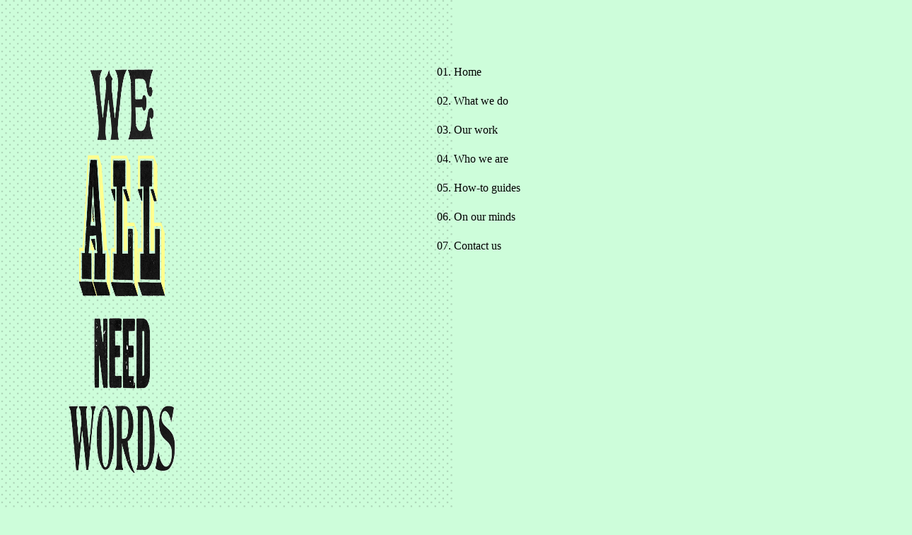

--- FILE ---
content_type: text/html; charset=UTF-8
request_url: https://weallneedwords.com/tag/museum-branding-strategy/
body_size: 12737
content:
<!DOCTYPE html>
<!--[if IE 7]><html class="ie ie7" lang="en-US">
<![endif]-->
<!--[if IE 8]><html class="ie ie8" lang="en-US">
<![endif]-->
<!--[if !(IE 7) | !(IE 8)  ]><!--><html lang="en-US">
<!--<![endif]--><head><script data-no-optimize="1">var litespeed_docref=sessionStorage.getItem("litespeed_docref");litespeed_docref&&(Object.defineProperty(document,"referrer",{get:function(){return litespeed_docref}}),sessionStorage.removeItem("litespeed_docref"));</script> <meta charset="UTF-8"><meta name="viewport" content="width=device-width"><title>Museum branding strategy Archives - We All Need Words</title><link rel="profile" href="http://gmpg.org/xfn/11"><link rel="pingback" href="https://weallneedwords.com/xmlrpc.php">
<!--[if lt IE 9]> <script src="https://weallneedwords.com/wp-content/themes/need_words/js/html5.js"></script> <![endif]--><meta name='robots' content='index, follow, max-image-preview:large, max-snippet:-1, max-video-preview:-1' /><link rel="canonical" href="https://weallneedwords.com/tag/museum-branding-strategy/" /><meta property="og:locale" content="en_US" /><meta property="og:type" content="article" /><meta property="og:title" content="Museum branding strategy Archives - We All Need Words" /><meta property="og:url" content="https://weallneedwords.com/tag/museum-branding-strategy/" /><meta property="og:site_name" content="We All Need Words" /> <script type="application/ld+json" class="yoast-schema-graph">{"@context":"https://schema.org","@graph":[{"@type":"CollectionPage","@id":"https://weallneedwords.com/tag/museum-branding-strategy/","url":"https://weallneedwords.com/tag/museum-branding-strategy/","name":"Museum branding strategy Archives - We All Need Words","isPartOf":{"@id":"https://weallneedwords.com/#website"},"breadcrumb":{"@id":"https://weallneedwords.com/tag/museum-branding-strategy/#breadcrumb"},"inLanguage":"en-US"},{"@type":"BreadcrumbList","@id":"https://weallneedwords.com/tag/museum-branding-strategy/#breadcrumb","itemListElement":[{"@type":"ListItem","position":1,"name":"Home","item":"https://weallneedwords.com/"},{"@type":"ListItem","position":2,"name":"Museum branding strategy"}]},{"@type":"WebSite","@id":"https://weallneedwords.com/#website","url":"https://weallneedwords.com/","name":"We All Need Words","description":"Branding, tone of voice, naming and training (without the blah)","publisher":{"@id":"https://weallneedwords.com/#organization"},"potentialAction":[{"@type":"SearchAction","target":{"@type":"EntryPoint","urlTemplate":"https://weallneedwords.com/?s={search_term_string}"},"query-input":{"@type":"PropertyValueSpecification","valueRequired":true,"valueName":"search_term_string"}}],"inLanguage":"en-US"},{"@type":"Organization","@id":"https://weallneedwords.com/#organization","name":"We All Need Words","url":"https://weallneedwords.com/","logo":{"@type":"ImageObject","inLanguage":"en-US","@id":"https://weallneedwords.com/#/schema/logo/image/","url":"https://weallneedwords.com/wp-content/uploads/2014/07/logo-yellow.png","contentUrl":"https://weallneedwords.com/wp-content/uploads/2014/07/logo-yellow.png","width":382,"height":587,"caption":"We All Need Words"},"image":{"@id":"https://weallneedwords.com/#/schema/logo/image/"},"sameAs":["https://x.com/weallneedwords","https://www.instagram.com/we_all_need_words/"]}]}</script> <link rel='dns-prefetch' href='//fonts.googleapis.com' /><link rel='dns-prefetch' href='//www.googletagmanager.com' /><link rel="alternate" type="application/rss+xml" title="We All Need Words &raquo; Feed" href="https://weallneedwords.com/feed/" /><link rel="alternate" type="application/rss+xml" title="We All Need Words &raquo; Comments Feed" href="https://weallneedwords.com/comments/feed/" /><link rel="alternate" type="application/rss+xml" title="We All Need Words &raquo; Museum branding strategy Tag Feed" href="https://weallneedwords.com/tag/museum-branding-strategy/feed/" /><style id='wp-img-auto-sizes-contain-inline-css' type='text/css'>img:is([sizes=auto i],[sizes^="auto," i]){contain-intrinsic-size:3000px 1500px}
/*# sourceURL=wp-img-auto-sizes-contain-inline-css */</style><style id="litespeed-ccss">ul{box-sizing:border-box}:root{--wp--preset--font-size--normal:16px;--wp--preset--font-size--huge:42px}:root{--wp--preset--aspect-ratio--square:1;--wp--preset--aspect-ratio--4-3:4/3;--wp--preset--aspect-ratio--3-4:3/4;--wp--preset--aspect-ratio--3-2:3/2;--wp--preset--aspect-ratio--2-3:2/3;--wp--preset--aspect-ratio--16-9:16/9;--wp--preset--aspect-ratio--9-16:9/16;--wp--preset--color--black:#000;--wp--preset--color--cyan-bluish-gray:#abb8c3;--wp--preset--color--white:#fff;--wp--preset--color--pale-pink:#f78da7;--wp--preset--color--vivid-red:#cf2e2e;--wp--preset--color--luminous-vivid-orange:#ff6900;--wp--preset--color--luminous-vivid-amber:#fcb900;--wp--preset--color--light-green-cyan:#7bdcb5;--wp--preset--color--vivid-green-cyan:#00d084;--wp--preset--color--pale-cyan-blue:#8ed1fc;--wp--preset--color--vivid-cyan-blue:#0693e3;--wp--preset--color--vivid-purple:#9b51e0;--wp--preset--gradient--vivid-cyan-blue-to-vivid-purple:linear-gradient(135deg,rgba(6,147,227,1) 0%,#9b51e0 100%);--wp--preset--gradient--light-green-cyan-to-vivid-green-cyan:linear-gradient(135deg,#7adcb4 0%,#00d082 100%);--wp--preset--gradient--luminous-vivid-amber-to-luminous-vivid-orange:linear-gradient(135deg,rgba(252,185,0,1) 0%,rgba(255,105,0,1) 100%);--wp--preset--gradient--luminous-vivid-orange-to-vivid-red:linear-gradient(135deg,rgba(255,105,0,1) 0%,#cf2e2e 100%);--wp--preset--gradient--very-light-gray-to-cyan-bluish-gray:linear-gradient(135deg,#eee 0%,#a9b8c3 100%);--wp--preset--gradient--cool-to-warm-spectrum:linear-gradient(135deg,#4aeadc 0%,#9778d1 20%,#cf2aba 40%,#ee2c82 60%,#fb6962 80%,#fef84c 100%);--wp--preset--gradient--blush-light-purple:linear-gradient(135deg,#ffceec 0%,#9896f0 100%);--wp--preset--gradient--blush-bordeaux:linear-gradient(135deg,#fecda5 0%,#fe2d2d 50%,#6b003e 100%);--wp--preset--gradient--luminous-dusk:linear-gradient(135deg,#ffcb70 0%,#c751c0 50%,#4158d0 100%);--wp--preset--gradient--pale-ocean:linear-gradient(135deg,#fff5cb 0%,#b6e3d4 50%,#33a7b5 100%);--wp--preset--gradient--electric-grass:linear-gradient(135deg,#caf880 0%,#71ce7e 100%);--wp--preset--gradient--midnight:linear-gradient(135deg,#020381 0%,#2874fc 100%);--wp--preset--font-size--small:13px;--wp--preset--font-size--medium:20px;--wp--preset--font-size--large:36px;--wp--preset--font-size--x-large:42px;--wp--preset--spacing--20:.44rem;--wp--preset--spacing--30:.67rem;--wp--preset--spacing--40:1rem;--wp--preset--spacing--50:1.5rem;--wp--preset--spacing--60:2.25rem;--wp--preset--spacing--70:3.38rem;--wp--preset--spacing--80:5.06rem;--wp--preset--shadow--natural:6px 6px 9px rgba(0,0,0,.2);--wp--preset--shadow--deep:12px 12px 50px rgba(0,0,0,.4);--wp--preset--shadow--sharp:6px 6px 0px rgba(0,0,0,.2);--wp--preset--shadow--outlined:6px 6px 0px -3px rgba(255,255,255,1),6px 6px rgba(0,0,0,1);--wp--preset--shadow--crisp:6px 6px 0px rgba(0,0,0,1)}html{font-family:sans-serif;-webkit-text-size-adjust:100%;-ms-text-size-adjust:100%}body{margin:0}article,aside,header,nav{display:block}a{background:0 0}img{border:0}*{-webkit-box-sizing:border-box;-moz-box-sizing:border-box;box-sizing:border-box}:before,:after{-webkit-box-sizing:border-box;-moz-box-sizing:border-box;box-sizing:border-box}html{font-size:10px}body{font-family:"Helvetica Neue",Helvetica,Arial,sans-serif;font-size:14px;line-height:1.42857143;color:#333;background-color:#fff}a{color:#428bca;text-decoration:none}img{vertical-align:middle}h2{font-family:inherit;font-weight:500;line-height:1.1;color:inherit}h2{margin-top:20px;margin-bottom:10px}h2{font-size:30px}ul{margin-top:0;margin-bottom:10px}.clearfix:before,.clearfix:after{display:table;content:" "}.clearfix:after{clear:both}@-ms-viewport{width:device-width}*,*:after,*:before{-webkit-box-sizing:border-box;-moz-box-sizing:border-box;box-sizing:border-box}.clearfix:before,.clearfix:after{content:'';display:table}.clearfix:after{clear:both}:focus{-moz-outline-style:none;outline:none;outline-style:none}.clearme{clear:both}body{font-size:16px;font-family:'Libre Baskerville',serif;color:#000;margin:0;padding:0;line-height:23px;overflow-x:hidden}.homedots{position:absolute;width:50%;top:0;left:0;z-index:-9999;background:transparent url(/wp-content/themes/need_words/images/dots.png) top left repeat;height:1168px;opacity:.8}.homeline{position:absolute;width:50%;top:490px;left:0;z-index:-9998;border-right:22px solid #ffff8d;height:912px;background-color:transparent!important}.homeline.greenlight{border-right-color:#cdfdda}.archive .homeline{display:none!important}.archive .greenlight{background:#fff!important}#mainholder{margin:90px auto 0 auto;width:1100px}#header{float:left;width:100%}#logo{float:left;width:528px}#logo img{max-width:160px}#nav{float:left;width:572px;font-family:'Inconsolata';font-size:16px}#nav ul{margin:0;padding:0;list-style:none}#nav ul li{margin:0 0 18px;padding:0;list-style:none;width:140px}#nav ul li a,#nav ul li a:visited{color:#000;text-decoration:none}#main-content{float:left;width:100%;clear:both;margin-top:130px}.content-nav{float:left;min-width:535px;font-family:'Inconsolata';font-size:15px}.content-nav ul{margin:0;padding:0;list-style:none}.content-nav ul li{margin:0 5px 0 0;padding:0 20px 0 0;list-style:none;display:inline}.content-nav{overflow:hidden;padding-bottom:5px}.content-nav a{color:#000;line-height:2;font-size:16px}.content-nav ul{float:left;font-family:'Inconsolata';font-size:15px;width:500px;line-height:1}.blog-listing-link{float:right;font-family:'Inconsolata';font-size:15px;width:572px;line-height:1}.blogarticle{float:left;width:100%;margin-top:70px}h2.blogtitle{margin:0;padding:0;font-family:'press_styleregular';font-size:140px;line-height:112px;text-transform:uppercase;font-weight:400;background:transparent url(/wp-content/themes/need_words/images/blogline.png) left 35px repeat-x}h2.blogtitle a,h2.blogtitle a:visited{color:#000;text-decoration:none}.footerquote{float:left;width:500px;margin:97px 0 0 50px;font-family:'press_styleregular';font-size:68px;line-height:55px}.site-main{min-height:100%;margin-bottom:-450px}.site-main:after{content:"";display:block}.site-main:after{height:500px}.greenlight{background-color:#cdfdda;border-color:#cdfdda}.site-footer-mobile{display:none}@media (max-width:770px){body,#nav{font-size:18px;line-height:25px}}.site{min-width:1040px}.widget{background:#f7f5e7}@media all and (min-width:771px){#site-navigation{display:block!important}}@media all and (max-width:1099px) and (min-width:771px){#mainholder,#header,#main-content{width:auto;float:none}#header,#main-content{overflow:hidden;padding-left:20px;padding-right:20px}#logo{width:49%}#nav{width:50.5%}.footerquote{margin-right:20px;width:40%}.homedots{width:100%}}@media all and (max-width:770px){#mainholder{width:auto;margin:0 auto 0 auto;padding-top:70px}#content{padding:0 20px}#content{padding:0 20px}.homedots{width:100%;height:370px;left:0!important;right:0!important}#main-content{width:auto!important}.homeline{display:none}#nav{float:none;width:100%;position:fixed;left:0;top:0}#site-navigation{max-width:350px;margin:0 20px;padding:0 0 30px;display:none}.nav-toggle{width:100%;height:40px;-webkit-touch-callout:none}.nav-toggle .closed{background:url('/wp-content/themes/need_words/images/nav-closed.png') no-repeat 0 0}.nav-toggle-icon{width:24px;height:15px;display:block;position:absolute;right:20px;top:11px}#nav{background:#cdfdda}.greenlight #nav{background:#fff}#logo{width:auto}#logo img{margin-left:10px}.content-nav,.content-nav ul{width:auto;min-width:1px}.site-main:after,.footerquote{width:auto}}@media all and (max-width:770px){#main-content{margin-top:78px}.content-nav{padding:20px 0 0}.content-nav ul{float:none}.content-nav ul li{margin:5px 20px 5px 0;padding:0;display:inline-block}.blog-listing-link{float:none;width:100%;padding-bottom:15px;display:block}h2.blogtitle{font-size:100px;line-height:83px}.blogarticle{margin-top:40px}.site-footer-mobile{display:block}.site-footer-mobile .footerquote{font-size:45px;margin:40px 20px;line-height:40px}}@media all and (max-width:650px){#main-content,#header,#logo,.blogarticle,.content-nav{width:auto!important;float:none}#nav{position:absolute;width:auto!important;left:0;right:0}h2.blogtitle{font-size:3em;line-height:1}.content-nav{clear:both}.content-nav ul li{margin-right:10px}.content-nav ul li:last-child{margin-right:0}}</style><link rel="preload" data-asynced="1" data-optimized="2" as="style" onload="this.onload=null;this.rel='stylesheet'" href="https://weallneedwords.com/wp-content/litespeed/ucss/0f25aafbcdbdc8f0cbd505b6efbc21b2.css?ver=b5829" /><script data-optimized="1" type="litespeed/javascript" data-src="https://weallneedwords.com/wp-content/plugins/litespeed-cache/assets/js/css_async.min.js"></script> <style id='global-styles-inline-css' type='text/css'>:root{--wp--preset--aspect-ratio--square: 1;--wp--preset--aspect-ratio--4-3: 4/3;--wp--preset--aspect-ratio--3-4: 3/4;--wp--preset--aspect-ratio--3-2: 3/2;--wp--preset--aspect-ratio--2-3: 2/3;--wp--preset--aspect-ratio--16-9: 16/9;--wp--preset--aspect-ratio--9-16: 9/16;--wp--preset--color--black: #000000;--wp--preset--color--cyan-bluish-gray: #abb8c3;--wp--preset--color--white: #ffffff;--wp--preset--color--pale-pink: #f78da7;--wp--preset--color--vivid-red: #cf2e2e;--wp--preset--color--luminous-vivid-orange: #ff6900;--wp--preset--color--luminous-vivid-amber: #fcb900;--wp--preset--color--light-green-cyan: #7bdcb5;--wp--preset--color--vivid-green-cyan: #00d084;--wp--preset--color--pale-cyan-blue: #8ed1fc;--wp--preset--color--vivid-cyan-blue: #0693e3;--wp--preset--color--vivid-purple: #9b51e0;--wp--preset--gradient--vivid-cyan-blue-to-vivid-purple: linear-gradient(135deg,rgb(6,147,227) 0%,rgb(155,81,224) 100%);--wp--preset--gradient--light-green-cyan-to-vivid-green-cyan: linear-gradient(135deg,rgb(122,220,180) 0%,rgb(0,208,130) 100%);--wp--preset--gradient--luminous-vivid-amber-to-luminous-vivid-orange: linear-gradient(135deg,rgb(252,185,0) 0%,rgb(255,105,0) 100%);--wp--preset--gradient--luminous-vivid-orange-to-vivid-red: linear-gradient(135deg,rgb(255,105,0) 0%,rgb(207,46,46) 100%);--wp--preset--gradient--very-light-gray-to-cyan-bluish-gray: linear-gradient(135deg,rgb(238,238,238) 0%,rgb(169,184,195) 100%);--wp--preset--gradient--cool-to-warm-spectrum: linear-gradient(135deg,rgb(74,234,220) 0%,rgb(151,120,209) 20%,rgb(207,42,186) 40%,rgb(238,44,130) 60%,rgb(251,105,98) 80%,rgb(254,248,76) 100%);--wp--preset--gradient--blush-light-purple: linear-gradient(135deg,rgb(255,206,236) 0%,rgb(152,150,240) 100%);--wp--preset--gradient--blush-bordeaux: linear-gradient(135deg,rgb(254,205,165) 0%,rgb(254,45,45) 50%,rgb(107,0,62) 100%);--wp--preset--gradient--luminous-dusk: linear-gradient(135deg,rgb(255,203,112) 0%,rgb(199,81,192) 50%,rgb(65,88,208) 100%);--wp--preset--gradient--pale-ocean: linear-gradient(135deg,rgb(255,245,203) 0%,rgb(182,227,212) 50%,rgb(51,167,181) 100%);--wp--preset--gradient--electric-grass: linear-gradient(135deg,rgb(202,248,128) 0%,rgb(113,206,126) 100%);--wp--preset--gradient--midnight: linear-gradient(135deg,rgb(2,3,129) 0%,rgb(40,116,252) 100%);--wp--preset--font-size--small: 13px;--wp--preset--font-size--medium: 20px;--wp--preset--font-size--large: 36px;--wp--preset--font-size--x-large: 42px;--wp--preset--spacing--20: 0.44rem;--wp--preset--spacing--30: 0.67rem;--wp--preset--spacing--40: 1rem;--wp--preset--spacing--50: 1.5rem;--wp--preset--spacing--60: 2.25rem;--wp--preset--spacing--70: 3.38rem;--wp--preset--spacing--80: 5.06rem;--wp--preset--shadow--natural: 6px 6px 9px rgba(0, 0, 0, 0.2);--wp--preset--shadow--deep: 12px 12px 50px rgba(0, 0, 0, 0.4);--wp--preset--shadow--sharp: 6px 6px 0px rgba(0, 0, 0, 0.2);--wp--preset--shadow--outlined: 6px 6px 0px -3px rgb(255, 255, 255), 6px 6px rgb(0, 0, 0);--wp--preset--shadow--crisp: 6px 6px 0px rgb(0, 0, 0);}:where(.is-layout-flex){gap: 0.5em;}:where(.is-layout-grid){gap: 0.5em;}body .is-layout-flex{display: flex;}.is-layout-flex{flex-wrap: wrap;align-items: center;}.is-layout-flex > :is(*, div){margin: 0;}body .is-layout-grid{display: grid;}.is-layout-grid > :is(*, div){margin: 0;}:where(.wp-block-columns.is-layout-flex){gap: 2em;}:where(.wp-block-columns.is-layout-grid){gap: 2em;}:where(.wp-block-post-template.is-layout-flex){gap: 1.25em;}:where(.wp-block-post-template.is-layout-grid){gap: 1.25em;}.has-black-color{color: var(--wp--preset--color--black) !important;}.has-cyan-bluish-gray-color{color: var(--wp--preset--color--cyan-bluish-gray) !important;}.has-white-color{color: var(--wp--preset--color--white) !important;}.has-pale-pink-color{color: var(--wp--preset--color--pale-pink) !important;}.has-vivid-red-color{color: var(--wp--preset--color--vivid-red) !important;}.has-luminous-vivid-orange-color{color: var(--wp--preset--color--luminous-vivid-orange) !important;}.has-luminous-vivid-amber-color{color: var(--wp--preset--color--luminous-vivid-amber) !important;}.has-light-green-cyan-color{color: var(--wp--preset--color--light-green-cyan) !important;}.has-vivid-green-cyan-color{color: var(--wp--preset--color--vivid-green-cyan) !important;}.has-pale-cyan-blue-color{color: var(--wp--preset--color--pale-cyan-blue) !important;}.has-vivid-cyan-blue-color{color: var(--wp--preset--color--vivid-cyan-blue) !important;}.has-vivid-purple-color{color: var(--wp--preset--color--vivid-purple) !important;}.has-black-background-color{background-color: var(--wp--preset--color--black) !important;}.has-cyan-bluish-gray-background-color{background-color: var(--wp--preset--color--cyan-bluish-gray) !important;}.has-white-background-color{background-color: var(--wp--preset--color--white) !important;}.has-pale-pink-background-color{background-color: var(--wp--preset--color--pale-pink) !important;}.has-vivid-red-background-color{background-color: var(--wp--preset--color--vivid-red) !important;}.has-luminous-vivid-orange-background-color{background-color: var(--wp--preset--color--luminous-vivid-orange) !important;}.has-luminous-vivid-amber-background-color{background-color: var(--wp--preset--color--luminous-vivid-amber) !important;}.has-light-green-cyan-background-color{background-color: var(--wp--preset--color--light-green-cyan) !important;}.has-vivid-green-cyan-background-color{background-color: var(--wp--preset--color--vivid-green-cyan) !important;}.has-pale-cyan-blue-background-color{background-color: var(--wp--preset--color--pale-cyan-blue) !important;}.has-vivid-cyan-blue-background-color{background-color: var(--wp--preset--color--vivid-cyan-blue) !important;}.has-vivid-purple-background-color{background-color: var(--wp--preset--color--vivid-purple) !important;}.has-black-border-color{border-color: var(--wp--preset--color--black) !important;}.has-cyan-bluish-gray-border-color{border-color: var(--wp--preset--color--cyan-bluish-gray) !important;}.has-white-border-color{border-color: var(--wp--preset--color--white) !important;}.has-pale-pink-border-color{border-color: var(--wp--preset--color--pale-pink) !important;}.has-vivid-red-border-color{border-color: var(--wp--preset--color--vivid-red) !important;}.has-luminous-vivid-orange-border-color{border-color: var(--wp--preset--color--luminous-vivid-orange) !important;}.has-luminous-vivid-amber-border-color{border-color: var(--wp--preset--color--luminous-vivid-amber) !important;}.has-light-green-cyan-border-color{border-color: var(--wp--preset--color--light-green-cyan) !important;}.has-vivid-green-cyan-border-color{border-color: var(--wp--preset--color--vivid-green-cyan) !important;}.has-pale-cyan-blue-border-color{border-color: var(--wp--preset--color--pale-cyan-blue) !important;}.has-vivid-cyan-blue-border-color{border-color: var(--wp--preset--color--vivid-cyan-blue) !important;}.has-vivid-purple-border-color{border-color: var(--wp--preset--color--vivid-purple) !important;}.has-vivid-cyan-blue-to-vivid-purple-gradient-background{background: var(--wp--preset--gradient--vivid-cyan-blue-to-vivid-purple) !important;}.has-light-green-cyan-to-vivid-green-cyan-gradient-background{background: var(--wp--preset--gradient--light-green-cyan-to-vivid-green-cyan) !important;}.has-luminous-vivid-amber-to-luminous-vivid-orange-gradient-background{background: var(--wp--preset--gradient--luminous-vivid-amber-to-luminous-vivid-orange) !important;}.has-luminous-vivid-orange-to-vivid-red-gradient-background{background: var(--wp--preset--gradient--luminous-vivid-orange-to-vivid-red) !important;}.has-very-light-gray-to-cyan-bluish-gray-gradient-background{background: var(--wp--preset--gradient--very-light-gray-to-cyan-bluish-gray) !important;}.has-cool-to-warm-spectrum-gradient-background{background: var(--wp--preset--gradient--cool-to-warm-spectrum) !important;}.has-blush-light-purple-gradient-background{background: var(--wp--preset--gradient--blush-light-purple) !important;}.has-blush-bordeaux-gradient-background{background: var(--wp--preset--gradient--blush-bordeaux) !important;}.has-luminous-dusk-gradient-background{background: var(--wp--preset--gradient--luminous-dusk) !important;}.has-pale-ocean-gradient-background{background: var(--wp--preset--gradient--pale-ocean) !important;}.has-electric-grass-gradient-background{background: var(--wp--preset--gradient--electric-grass) !important;}.has-midnight-gradient-background{background: var(--wp--preset--gradient--midnight) !important;}.has-small-font-size{font-size: var(--wp--preset--font-size--small) !important;}.has-medium-font-size{font-size: var(--wp--preset--font-size--medium) !important;}.has-large-font-size{font-size: var(--wp--preset--font-size--large) !important;}.has-x-large-font-size{font-size: var(--wp--preset--font-size--x-large) !important;}
/*# sourceURL=global-styles-inline-css */</style><style id='classic-theme-styles-inline-css' type='text/css'>/*! This file is auto-generated */
.wp-block-button__link{color:#fff;background-color:#32373c;border-radius:9999px;box-shadow:none;text-decoration:none;padding:calc(.667em + 2px) calc(1.333em + 2px);font-size:1.125em}.wp-block-file__button{background:#32373c;color:#fff;text-decoration:none}
/*# sourceURL=/wp-includes/css/classic-themes.min.css */</style> <script type="litespeed/javascript" data-src="https://weallneedwords.com/wp-includes/js/jquery/jquery.min.js" id="jquery-core-js"></script> <link rel="https://api.w.org/" href="https://weallneedwords.com/wp-json/" /><link rel="alternate" title="JSON" type="application/json" href="https://weallneedwords.com/wp-json/wp/v2/tags/249" /><link rel="EditURI" type="application/rsd+xml" title="RSD" href="https://weallneedwords.com/xmlrpc.php?rsd" /><meta name="generator" content="WordPress 6.9" /><meta name="generator" content="Site Kit by Google 1.170.0" /><link rel="icon" href="https://weallneedwords.com/wp-content/uploads/2020/10/cropped-w-ico-32x32.gif" sizes="32x32" /><link rel="icon" href="https://weallneedwords.com/wp-content/uploads/2020/10/cropped-w-ico-192x192.gif" sizes="192x192" /><link rel="apple-touch-icon" href="https://weallneedwords.com/wp-content/uploads/2020/10/cropped-w-ico-180x180.gif" /><meta name="msapplication-TileImage" content="https://weallneedwords.com/wp-content/uploads/2020/10/cropped-w-ico-270x270.gif" /> <script type="litespeed/javascript">(function(i,s,o,g,r,a,m){i.GoogleAnalyticsObject=r;i[r]=i[r]||function(){(i[r].q=i[r].q||[]).push(arguments)},i[r].l=1*new Date();a=s.createElement(o),m=s.getElementsByTagName(o)[0];a.async=1;a.src=g;m.parentNode.insertBefore(a,m)})(window,document,'script','//www.google-analytics.com/analytics.js','ga');ga('create','UA-12137426-1','auto');ga('send','pageview')</script> </head><body class="archive tag tag-museum-branding-strategy tag-249 wp-theme-need_words single-author layout-two-columns greenlight" ><div class="homedots" ></div><div class="homeline greenlight" ></div><div id="mainholder" class="hfeed site"><header id="header"><div id="logo">
<a href="http://weallneedwords.com">                    <img data-lazyloaded="1" src="[data-uri]" width="382" height="587" data-src="https://weallneedwords.com/wp-content/themes/need_words/images/logo-yellow.png" alt="We All Need Words" class="home-logo defaul-logo"/>
</a></div><div id="nav"><div class="nav-toggle"><span class="nav-toggle-icon closed"></span></div><nav id="site-navigation" class="navigation main-navigation" role="navigation"><div class="menu-main-menu-container"><ul id="menu-main-menu" class="nav-menu"><li id="menu-item-30" class="menu-item menu-item-type-post_type menu-item-object-page menu-item-home menu-item-30"><a href="https://weallneedwords.com/">01. Home</a></li><li id="menu-item-29" class="menu-item menu-item-type-post_type menu-item-object-page menu-item-29"><a href="https://weallneedwords.com/what-we-do/">02. What we do</a></li><li id="menu-item-28" class="menu-item menu-item-type-post_type menu-item-object-page menu-item-28"><a href="https://weallneedwords.com/our-work/">03. Our work</a></li><li id="menu-item-27" class="menu-item menu-item-type-post_type menu-item-object-page menu-item-27"><a href="https://weallneedwords.com/who-we-are/">04. Who we are</a></li><li id="menu-item-793" class="menu-item menu-item-type-post_type menu-item-object-page menu-item-793"><a href="https://weallneedwords.com/how-to-guides/">05. How-to guides</a></li><li id="menu-item-26" class="menu-item menu-item-type-post_type menu-item-object-page current_page_parent menu-item-26"><a href="https://weallneedwords.com/blog/">06. On our minds</a></li><li id="menu-item-25" class="menu-item menu-item-type-post_type menu-item-object-page menu-item-25"><a href="https://weallneedwords.com/contact-us/">07. Contact us</a></li></ul></div></nav></div></header><div id="main-content" class="site-main"><div id="primary" class="content-area"><div id="content" class="site-content" role="main"><div class="content-nav">
<span class="blog-listing-link"><a href="https://weallneedwords.com/blog/">&#171; &nbsp;See all our posts</a></span><ul><li>You are looking at blogs about: <span></h1>
Museum branding strategy
</span></li></ul></div><div class="clearfix"></div><div class="isotope-wrapper"><article id="post-1427" class="item blogarticle cat-item-11 cat-item-9 post-1427 post type-post status-publish format-standard hentry category-branding category-tone-of-voice tag-culture tag-galleries tag-museum-ad tag-museum-branding-strategy tag-museum-brands tag-museum-brands-london tag-museum-campaign tag-museums tag-natural-history-museum tag-nhm tag-the-national-gallery tag-tone-of-voice-2 tag-tone-of-voice-examples"><header class="entry-header"><h2 class="entry-title blogtitle clearfix">
<a href="https://weallneedwords.com/tone-of-voice-example-natural-history-museum/" rel="bookmark">ONES THAT GOT AWAY PT 2</a></h2></header><div class="entry-meta date">
<span class="date"><time class="entry-date" datetime="2019-05-15T03:30:06+00:00">15 / May / 2019</time></span></div><div class="entry-content snippet">
<a href="https://weallneedwords.com/tone-of-voice-example-natural-history-museum/"><p>Museums and galleries have a tried-and-rarely-strayed-from formula for campaigns. There&#8217;s nearly always a lead picture (that has tested well with focus groups), alongside the exhibition&#8217;s title. Any five-star reviews get added on later and there&#8217;s a last &#8220;final weeks&#8221; push before the exhibition closes. Often, though, that way of doing things preaches to the converted [&hellip;]</p>
</a></div></article></div><div class="clearfix"></div><div class="pager"></div><div class="blog-top-widget-area-wrapper wordweather"><aside id="tag_cloud-2" class="widget widget_tag_cloud"><h3 class="widget-title">word weather</h3><div class="tagcloud"><a href="https://weallneedwords.com/tag/big-idea/" class="tag-cloud-link tag-link-53 tag-link-position-1" style="font-size: 11.581395348837pt;" aria-label="Big idea (4 items)">Big idea</a>
<a href="https://weallneedwords.com/tag/branding-2/" class="tag-cloud-link tag-link-12 tag-link-position-2" style="font-size: 16.46511627907pt;" aria-label="branding (9 items)">branding</a>
<a href="https://weallneedwords.com/tag/branding-for-apps/" class="tag-cloud-link tag-link-170 tag-link-position-3" style="font-size: 8pt;" aria-label="Branding for apps (2 items)">Branding for apps</a>
<a href="https://weallneedwords.com/tag/brand-naming/" class="tag-cloud-link tag-link-115 tag-link-position-4" style="font-size: 12.883720930233pt;" aria-label="Brand naming (5 items)">Brand naming</a>
<a href="https://weallneedwords.com/tag/brand-naming-agency/" class="tag-cloud-link tag-link-116 tag-link-position-5" style="font-size: 9.953488372093pt;" aria-label="Brand naming agency (3 items)">Brand naming agency</a>
<a href="https://weallneedwords.com/tag/brand-naming-services/" class="tag-cloud-link tag-link-134 tag-link-position-6" style="font-size: 8pt;" aria-label="Brand naming services (2 items)">Brand naming services</a>
<a href="https://weallneedwords.com/tag/brand-proposition/" class="tag-cloud-link tag-link-100 tag-link-position-7" style="font-size: 8pt;" aria-label="Brand proposition (2 items)">Brand proposition</a>
<a href="https://weallneedwords.com/tag/brand-slop/" class="tag-cloud-link tag-link-105 tag-link-position-8" style="font-size: 8pt;" aria-label="Brand Slop (2 items)">Brand Slop</a>
<a href="https://weallneedwords.com/tag/brand-strategy/" class="tag-cloud-link tag-link-38 tag-link-position-9" style="font-size: 14.837209302326pt;" aria-label="Brand strategy (7 items)">Brand strategy</a>
<a href="https://weallneedwords.com/tag/brand-tone-of-voice/" class="tag-cloud-link tag-link-56 tag-link-position-10" style="font-size: 15.651162790698pt;" aria-label="Brand tone of voice (8 items)">Brand tone of voice</a>
<a href="https://weallneedwords.com/tag/brand-tone-of-voice-examples/" class="tag-cloud-link tag-link-102 tag-link-position-11" style="font-size: 14.837209302326pt;" aria-label="Brand tone of voice examples (7 items)">Brand tone of voice examples</a>
<a href="https://weallneedwords.com/tag/charity-branding/" class="tag-cloud-link tag-link-203 tag-link-position-12" style="font-size: 9.953488372093pt;" aria-label="Charity branding (3 items)">Charity branding</a>
<a href="https://weallneedwords.com/tag/content-marketing/" class="tag-cloud-link tag-link-66 tag-link-position-13" style="font-size: 11.581395348837pt;" aria-label="Content marketing (4 items)">Content marketing</a>
<a href="https://weallneedwords.com/tag/copywriting/" class="tag-cloud-link tag-link-93 tag-link-position-14" style="font-size: 14.023255813953pt;" aria-label="Copywriting (6 items)">Copywriting</a>
<a href="https://weallneedwords.com/tag/copywriting-agency/" class="tag-cloud-link tag-link-218 tag-link-position-15" style="font-size: 11.581395348837pt;" aria-label="Copywriting agency (4 items)">Copywriting agency</a>
<a href="https://weallneedwords.com/tag/copywriting-examples/" class="tag-cloud-link tag-link-98 tag-link-position-16" style="font-size: 17.116279069767pt;" aria-label="Copywriting examples (10 items)">Copywriting examples</a>
<a href="https://weallneedwords.com/tag/destination-branding/" class="tag-cloud-link tag-link-43 tag-link-position-17" style="font-size: 11.581395348837pt;" aria-label="Destination branding (4 items)">Destination branding</a>
<a href="https://weallneedwords.com/tag/destination-branding-agency/" class="tag-cloud-link tag-link-47 tag-link-position-18" style="font-size: 9.953488372093pt;" aria-label="Destination branding agency (3 items)">Destination branding agency</a>
<a href="https://weallneedwords.com/tag/destination-branding-examples/" class="tag-cloud-link tag-link-76 tag-link-position-19" style="font-size: 11.581395348837pt;" aria-label="Destination branding examples (4 items)">Destination branding examples</a>
<a href="https://weallneedwords.com/tag/greenpeace/" class="tag-cloud-link tag-link-219 tag-link-position-20" style="font-size: 9.953488372093pt;" aria-label="Greenpeace (3 items)">Greenpeace</a>
<a href="https://weallneedwords.com/tag/guidelines/" class="tag-cloud-link tag-link-162 tag-link-position-21" style="font-size: 8pt;" aria-label="Guidelines (2 items)">Guidelines</a>
<a href="https://weallneedwords.com/tag/hippeas/" class="tag-cloud-link tag-link-225 tag-link-position-22" style="font-size: 9.953488372093pt;" aria-label="Hippeas (3 items)">Hippeas</a>
<a href="https://weallneedwords.com/tag/honest-burgers/" class="tag-cloud-link tag-link-221 tag-link-position-23" style="font-size: 8pt;" aria-label="Honest Burgers (2 items)">Honest Burgers</a>
<a href="https://weallneedwords.com/tag/instagram/" class="tag-cloud-link tag-link-205 tag-link-position-24" style="font-size: 8pt;" aria-label="Instagram (2 items)">Instagram</a>
<a href="https://weallneedwords.com/tag/its-nice-that/" class="tag-cloud-link tag-link-37 tag-link-position-25" style="font-size: 9.953488372093pt;" aria-label="It&#039;s Nice That (3 items)">It&#039;s Nice That</a>
<a href="https://weallneedwords.com/tag/jargon/" class="tag-cloud-link tag-link-99 tag-link-position-26" style="font-size: 8pt;" aria-label="Jargon (2 items)">Jargon</a>
<a href="https://weallneedwords.com/tag/london/" class="tag-cloud-link tag-link-229 tag-link-position-27" style="font-size: 9.953488372093pt;" aria-label="London (3 items)">London</a>
<a href="https://weallneedwords.com/tag/naming/" class="tag-cloud-link tag-link-173 tag-link-position-28" style="font-size: 9.953488372093pt;" aria-label="Naming (3 items)">Naming</a>
<a href="https://weallneedwords.com/tag/naming-agency/" class="tag-cloud-link tag-link-114 tag-link-position-29" style="font-size: 9.953488372093pt;" aria-label="Naming agency (3 items)">Naming agency</a>
<a href="https://weallneedwords.com/tag/naming-strategy/" class="tag-cloud-link tag-link-113 tag-link-position-30" style="font-size: 11.581395348837pt;" aria-label="Naming strategy (4 items)">Naming strategy</a>
<a href="https://weallneedwords.com/tag/place-branding/" class="tag-cloud-link tag-link-41 tag-link-position-31" style="font-size: 11.581395348837pt;" aria-label="Place branding (4 items)">Place branding</a>
<a href="https://weallneedwords.com/tag/place-branding-agency/" class="tag-cloud-link tag-link-46 tag-link-position-32" style="font-size: 11.581395348837pt;" aria-label="Place branding agency (4 items)">Place branding agency</a>
<a href="https://weallneedwords.com/tag/place-branding-examples/" class="tag-cloud-link tag-link-44 tag-link-position-33" style="font-size: 11.581395348837pt;" aria-label="Place branding examples (4 items)">Place branding examples</a>
<a href="https://weallneedwords.com/tag/social-media/" class="tag-cloud-link tag-link-57 tag-link-position-34" style="font-size: 12.883720930233pt;" aria-label="Social media (5 items)">Social media</a>
<a href="https://weallneedwords.com/tag/start-up/" class="tag-cloud-link tag-link-264 tag-link-position-35" style="font-size: 8pt;" aria-label="Start-up (2 items)">Start-up</a>
<a href="https://weallneedwords.com/tag/startup/" class="tag-cloud-link tag-link-265 tag-link-position-36" style="font-size: 8pt;" aria-label="Startup (2 items)">Startup</a>
<a href="https://weallneedwords.com/tag/tone-of-voice-2/" class="tag-cloud-link tag-link-29 tag-link-position-37" style="font-size: 22pt;" aria-label="Tone of Voice (21 items)">Tone of Voice</a>
<a href="https://weallneedwords.com/tag/tone-of-voice-agency/" class="tag-cloud-link tag-link-128 tag-link-position-38" style="font-size: 14.837209302326pt;" aria-label="Tone of voice agency (7 items)">Tone of voice agency</a>
<a href="https://weallneedwords.com/tag/tone-of-voice-examples/" class="tag-cloud-link tag-link-28 tag-link-position-39" style="font-size: 22pt;" aria-label="Tone of voice examples (21 items)">Tone of voice examples</a>
<a href="https://weallneedwords.com/tag/tone-of-voice-guidelines/" class="tag-cloud-link tag-link-161 tag-link-position-40" style="font-size: 12.883720930233pt;" aria-label="Tone of voice guidelines (5 items)">Tone of voice guidelines</a>
<a href="https://weallneedwords.com/tag/tone-of-voice-on-twitter/" class="tag-cloud-link tag-link-90 tag-link-position-41" style="font-size: 8pt;" aria-label="Tone of voice on Twitter (2 items)">Tone of voice on Twitter</a>
<a href="https://weallneedwords.com/tag/verbal-identity/" class="tag-cloud-link tag-link-58 tag-link-position-42" style="font-size: 14.837209302326pt;" aria-label="Verbal identity (7 items)">Verbal identity</a>
<a href="https://weallneedwords.com/tag/wild-radish/" class="tag-cloud-link tag-link-266 tag-link-position-43" style="font-size: 8pt;" aria-label="Wild Radish (2 items)">Wild Radish</a>
<a href="https://weallneedwords.com/tag/writing/" class="tag-cloud-link tag-link-92 tag-link-position-44" style="font-size: 9.953488372093pt;" aria-label="Writing (3 items)">Writing</a>
<a href="https://weallneedwords.com/tag/writing-examples/" class="tag-cloud-link tag-link-97 tag-link-position-45" style="font-size: 8pt;" aria-label="Writing examples (2 items)">Writing examples</a></div></aside></div><div class="clearfix"></div></div></div></div></div><div class="clearme"></div><div class="site-footer-mobile"><div class="footerquote"><aside id="text-4" class="widget widget_text"><div class="textwidget">&quot;STAUNCHLY ANTI-BULLSHIT&quot;<br/>
FAST COMPANY</div></aside></div></div><footer class="site-footer"><div class="footerinvert greenlight    " ></div><div class="footerright"><aside id="text-5" class="widget widget_text"><div class="textwidget"><p><a href="mailto:canihaveaword@weallneedwords.com">canihaveaword@weallneedwords.com</a><br />
+44 (0)794 007 4681<br />
86-90 Paul Street<br />
London<br />
EC2A 4NE</p></div></aside><aside id="need_words_social-3" class="widget need_words_social"><p class="social_sharing">
<a href="https://twitter.com/weallneedwords" title="Twitter"><i class="fa fa-twitter" ></i></a>
<a href="https://www.instagram.com/we_all_need_words/" title="Instagram"><i class="fa fa-instagram" ></i></a></p></aside><div class="textwidget">© We All Need Words 2026<br>
<a href="smallish-print">Small(ish) print</a></div></div></div></footer> <script type="speculationrules">{"prefetch":[{"source":"document","where":{"and":[{"href_matches":"/*"},{"not":{"href_matches":["/wp-*.php","/wp-admin/*","/wp-content/uploads/*","/wp-content/*","/wp-content/plugins/*","/wp-content/themes/need_words/*","/*\\?(.+)"]}},{"not":{"selector_matches":"a[rel~=\"nofollow\"]"}},{"not":{"selector_matches":".no-prefetch, .no-prefetch a"}}]},"eagerness":"conservative"}]}</script> <script type="litespeed/javascript">jQuery(document).ready(function(){jQuery('.entry-content').fitVids()})</script><script data-no-optimize="1">window.lazyLoadOptions=Object.assign({},{threshold:300},window.lazyLoadOptions||{});!function(t,e){"object"==typeof exports&&"undefined"!=typeof module?module.exports=e():"function"==typeof define&&define.amd?define(e):(t="undefined"!=typeof globalThis?globalThis:t||self).LazyLoad=e()}(this,function(){"use strict";function e(){return(e=Object.assign||function(t){for(var e=1;e<arguments.length;e++){var n,a=arguments[e];for(n in a)Object.prototype.hasOwnProperty.call(a,n)&&(t[n]=a[n])}return t}).apply(this,arguments)}function o(t){return e({},at,t)}function l(t,e){return t.getAttribute(gt+e)}function c(t){return l(t,vt)}function s(t,e){return function(t,e,n){e=gt+e;null!==n?t.setAttribute(e,n):t.removeAttribute(e)}(t,vt,e)}function i(t){return s(t,null),0}function r(t){return null===c(t)}function u(t){return c(t)===_t}function d(t,e,n,a){t&&(void 0===a?void 0===n?t(e):t(e,n):t(e,n,a))}function f(t,e){et?t.classList.add(e):t.className+=(t.className?" ":"")+e}function _(t,e){et?t.classList.remove(e):t.className=t.className.replace(new RegExp("(^|\\s+)"+e+"(\\s+|$)")," ").replace(/^\s+/,"").replace(/\s+$/,"")}function g(t){return t.llTempImage}function v(t,e){!e||(e=e._observer)&&e.unobserve(t)}function b(t,e){t&&(t.loadingCount+=e)}function p(t,e){t&&(t.toLoadCount=e)}function n(t){for(var e,n=[],a=0;e=t.children[a];a+=1)"SOURCE"===e.tagName&&n.push(e);return n}function h(t,e){(t=t.parentNode)&&"PICTURE"===t.tagName&&n(t).forEach(e)}function a(t,e){n(t).forEach(e)}function m(t){return!!t[lt]}function E(t){return t[lt]}function I(t){return delete t[lt]}function y(e,t){var n;m(e)||(n={},t.forEach(function(t){n[t]=e.getAttribute(t)}),e[lt]=n)}function L(a,t){var o;m(a)&&(o=E(a),t.forEach(function(t){var e,n;e=a,(t=o[n=t])?e.setAttribute(n,t):e.removeAttribute(n)}))}function k(t,e,n){f(t,e.class_loading),s(t,st),n&&(b(n,1),d(e.callback_loading,t,n))}function A(t,e,n){n&&t.setAttribute(e,n)}function O(t,e){A(t,rt,l(t,e.data_sizes)),A(t,it,l(t,e.data_srcset)),A(t,ot,l(t,e.data_src))}function w(t,e,n){var a=l(t,e.data_bg_multi),o=l(t,e.data_bg_multi_hidpi);(a=nt&&o?o:a)&&(t.style.backgroundImage=a,n=n,f(t=t,(e=e).class_applied),s(t,dt),n&&(e.unobserve_completed&&v(t,e),d(e.callback_applied,t,n)))}function x(t,e){!e||0<e.loadingCount||0<e.toLoadCount||d(t.callback_finish,e)}function M(t,e,n){t.addEventListener(e,n),t.llEvLisnrs[e]=n}function N(t){return!!t.llEvLisnrs}function z(t){if(N(t)){var e,n,a=t.llEvLisnrs;for(e in a){var o=a[e];n=e,o=o,t.removeEventListener(n,o)}delete t.llEvLisnrs}}function C(t,e,n){var a;delete t.llTempImage,b(n,-1),(a=n)&&--a.toLoadCount,_(t,e.class_loading),e.unobserve_completed&&v(t,n)}function R(i,r,c){var l=g(i)||i;N(l)||function(t,e,n){N(t)||(t.llEvLisnrs={});var a="VIDEO"===t.tagName?"loadeddata":"load";M(t,a,e),M(t,"error",n)}(l,function(t){var e,n,a,o;n=r,a=c,o=u(e=i),C(e,n,a),f(e,n.class_loaded),s(e,ut),d(n.callback_loaded,e,a),o||x(n,a),z(l)},function(t){var e,n,a,o;n=r,a=c,o=u(e=i),C(e,n,a),f(e,n.class_error),s(e,ft),d(n.callback_error,e,a),o||x(n,a),z(l)})}function T(t,e,n){var a,o,i,r,c;t.llTempImage=document.createElement("IMG"),R(t,e,n),m(c=t)||(c[lt]={backgroundImage:c.style.backgroundImage}),i=n,r=l(a=t,(o=e).data_bg),c=l(a,o.data_bg_hidpi),(r=nt&&c?c:r)&&(a.style.backgroundImage='url("'.concat(r,'")'),g(a).setAttribute(ot,r),k(a,o,i)),w(t,e,n)}function G(t,e,n){var a;R(t,e,n),a=e,e=n,(t=Et[(n=t).tagName])&&(t(n,a),k(n,a,e))}function D(t,e,n){var a;a=t,(-1<It.indexOf(a.tagName)?G:T)(t,e,n)}function S(t,e,n){var a;t.setAttribute("loading","lazy"),R(t,e,n),a=e,(e=Et[(n=t).tagName])&&e(n,a),s(t,_t)}function V(t){t.removeAttribute(ot),t.removeAttribute(it),t.removeAttribute(rt)}function j(t){h(t,function(t){L(t,mt)}),L(t,mt)}function F(t){var e;(e=yt[t.tagName])?e(t):m(e=t)&&(t=E(e),e.style.backgroundImage=t.backgroundImage)}function P(t,e){var n;F(t),n=e,r(e=t)||u(e)||(_(e,n.class_entered),_(e,n.class_exited),_(e,n.class_applied),_(e,n.class_loading),_(e,n.class_loaded),_(e,n.class_error)),i(t),I(t)}function U(t,e,n,a){var o;n.cancel_on_exit&&(c(t)!==st||"IMG"===t.tagName&&(z(t),h(o=t,function(t){V(t)}),V(o),j(t),_(t,n.class_loading),b(a,-1),i(t),d(n.callback_cancel,t,e,a)))}function $(t,e,n,a){var o,i,r=(i=t,0<=bt.indexOf(c(i)));s(t,"entered"),f(t,n.class_entered),_(t,n.class_exited),o=t,i=a,n.unobserve_entered&&v(o,i),d(n.callback_enter,t,e,a),r||D(t,n,a)}function q(t){return t.use_native&&"loading"in HTMLImageElement.prototype}function H(t,o,i){t.forEach(function(t){return(a=t).isIntersecting||0<a.intersectionRatio?$(t.target,t,o,i):(e=t.target,n=t,a=o,t=i,void(r(e)||(f(e,a.class_exited),U(e,n,a,t),d(a.callback_exit,e,n,t))));var e,n,a})}function B(e,n){var t;tt&&!q(e)&&(n._observer=new IntersectionObserver(function(t){H(t,e,n)},{root:(t=e).container===document?null:t.container,rootMargin:t.thresholds||t.threshold+"px"}))}function J(t){return Array.prototype.slice.call(t)}function K(t){return t.container.querySelectorAll(t.elements_selector)}function Q(t){return c(t)===ft}function W(t,e){return e=t||K(e),J(e).filter(r)}function X(e,t){var n;(n=K(e),J(n).filter(Q)).forEach(function(t){_(t,e.class_error),i(t)}),t.update()}function t(t,e){var n,a,t=o(t);this._settings=t,this.loadingCount=0,B(t,this),n=t,a=this,Y&&window.addEventListener("online",function(){X(n,a)}),this.update(e)}var Y="undefined"!=typeof window,Z=Y&&!("onscroll"in window)||"undefined"!=typeof navigator&&/(gle|ing|ro)bot|crawl|spider/i.test(navigator.userAgent),tt=Y&&"IntersectionObserver"in window,et=Y&&"classList"in document.createElement("p"),nt=Y&&1<window.devicePixelRatio,at={elements_selector:".lazy",container:Z||Y?document:null,threshold:300,thresholds:null,data_src:"src",data_srcset:"srcset",data_sizes:"sizes",data_bg:"bg",data_bg_hidpi:"bg-hidpi",data_bg_multi:"bg-multi",data_bg_multi_hidpi:"bg-multi-hidpi",data_poster:"poster",class_applied:"applied",class_loading:"litespeed-loading",class_loaded:"litespeed-loaded",class_error:"error",class_entered:"entered",class_exited:"exited",unobserve_completed:!0,unobserve_entered:!1,cancel_on_exit:!0,callback_enter:null,callback_exit:null,callback_applied:null,callback_loading:null,callback_loaded:null,callback_error:null,callback_finish:null,callback_cancel:null,use_native:!1},ot="src",it="srcset",rt="sizes",ct="poster",lt="llOriginalAttrs",st="loading",ut="loaded",dt="applied",ft="error",_t="native",gt="data-",vt="ll-status",bt=[st,ut,dt,ft],pt=[ot],ht=[ot,ct],mt=[ot,it,rt],Et={IMG:function(t,e){h(t,function(t){y(t,mt),O(t,e)}),y(t,mt),O(t,e)},IFRAME:function(t,e){y(t,pt),A(t,ot,l(t,e.data_src))},VIDEO:function(t,e){a(t,function(t){y(t,pt),A(t,ot,l(t,e.data_src))}),y(t,ht),A(t,ct,l(t,e.data_poster)),A(t,ot,l(t,e.data_src)),t.load()}},It=["IMG","IFRAME","VIDEO"],yt={IMG:j,IFRAME:function(t){L(t,pt)},VIDEO:function(t){a(t,function(t){L(t,pt)}),L(t,ht),t.load()}},Lt=["IMG","IFRAME","VIDEO"];return t.prototype={update:function(t){var e,n,a,o=this._settings,i=W(t,o);{if(p(this,i.length),!Z&&tt)return q(o)?(e=o,n=this,i.forEach(function(t){-1!==Lt.indexOf(t.tagName)&&S(t,e,n)}),void p(n,0)):(t=this._observer,o=i,t.disconnect(),a=t,void o.forEach(function(t){a.observe(t)}));this.loadAll(i)}},destroy:function(){this._observer&&this._observer.disconnect(),K(this._settings).forEach(function(t){I(t)}),delete this._observer,delete this._settings,delete this.loadingCount,delete this.toLoadCount},loadAll:function(t){var e=this,n=this._settings;W(t,n).forEach(function(t){v(t,e),D(t,n,e)})},restoreAll:function(){var e=this._settings;K(e).forEach(function(t){P(t,e)})}},t.load=function(t,e){e=o(e);D(t,e)},t.resetStatus=function(t){i(t)},t}),function(t,e){"use strict";function n(){e.body.classList.add("litespeed_lazyloaded")}function a(){console.log("[LiteSpeed] Start Lazy Load"),o=new LazyLoad(Object.assign({},t.lazyLoadOptions||{},{elements_selector:"[data-lazyloaded]",callback_finish:n})),i=function(){o.update()},t.MutationObserver&&new MutationObserver(i).observe(e.documentElement,{childList:!0,subtree:!0,attributes:!0})}var o,i;t.addEventListener?t.addEventListener("load",a,!1):t.attachEvent("onload",a)}(window,document);</script><script data-no-optimize="1">window.litespeed_ui_events=window.litespeed_ui_events||["mouseover","click","keydown","wheel","touchmove","touchstart"];var urlCreator=window.URL||window.webkitURL;function litespeed_load_delayed_js_force(){console.log("[LiteSpeed] Start Load JS Delayed"),litespeed_ui_events.forEach(e=>{window.removeEventListener(e,litespeed_load_delayed_js_force,{passive:!0})}),document.querySelectorAll("iframe[data-litespeed-src]").forEach(e=>{e.setAttribute("src",e.getAttribute("data-litespeed-src"))}),"loading"==document.readyState?window.addEventListener("DOMContentLoaded",litespeed_load_delayed_js):litespeed_load_delayed_js()}litespeed_ui_events.forEach(e=>{window.addEventListener(e,litespeed_load_delayed_js_force,{passive:!0})});async function litespeed_load_delayed_js(){let t=[];for(var d in document.querySelectorAll('script[type="litespeed/javascript"]').forEach(e=>{t.push(e)}),t)await new Promise(e=>litespeed_load_one(t[d],e));document.dispatchEvent(new Event("DOMContentLiteSpeedLoaded")),window.dispatchEvent(new Event("DOMContentLiteSpeedLoaded"))}function litespeed_load_one(t,e){console.log("[LiteSpeed] Load ",t);var d=document.createElement("script");d.addEventListener("load",e),d.addEventListener("error",e),t.getAttributeNames().forEach(e=>{"type"!=e&&d.setAttribute("data-src"==e?"src":e,t.getAttribute(e))});let a=!(d.type="text/javascript");!d.src&&t.textContent&&(d.src=litespeed_inline2src(t.textContent),a=!0),t.after(d),t.remove(),a&&e()}function litespeed_inline2src(t){try{var d=urlCreator.createObjectURL(new Blob([t.replace(/^(?:<!--)?(.*?)(?:-->)?$/gm,"$1")],{type:"text/javascript"}))}catch(e){d="data:text/javascript;base64,"+btoa(t.replace(/^(?:<!--)?(.*?)(?:-->)?$/gm,"$1"))}return d}</script><script data-no-optimize="1">var litespeed_vary=document.cookie.replace(/(?:(?:^|.*;\s*)_lscache_vary\s*\=\s*([^;]*).*$)|^.*$/,"");litespeed_vary||fetch("/wp-content/plugins/litespeed-cache/guest.vary.php",{method:"POST",cache:"no-cache",redirect:"follow"}).then(e=>e.json()).then(e=>{console.log(e),e.hasOwnProperty("reload")&&"yes"==e.reload&&(sessionStorage.setItem("litespeed_docref",document.referrer),window.location.reload(!0))});</script><script data-optimized="1" type="litespeed/javascript" data-src="https://weallneedwords.com/wp-content/litespeed/js/2f0726162394bfda7157a2375cbf5e93.js?ver=b5829"></script></body></html>
<!-- Page optimized by LiteSpeed Cache @2026-01-18 22:08:10 -->

<!-- Page cached by LiteSpeed Cache 7.7 on 2026-01-18 22:08:10 -->
<!-- Guest Mode -->
<!-- QUIC.cloud CCSS loaded ✅ /ccss/f54b72ab58563c3476955f22fb51e0c8.css -->
<!-- QUIC.cloud UCSS loaded ✅ /ucss/0f25aafbcdbdc8f0cbd505b6efbc21b2.css -->